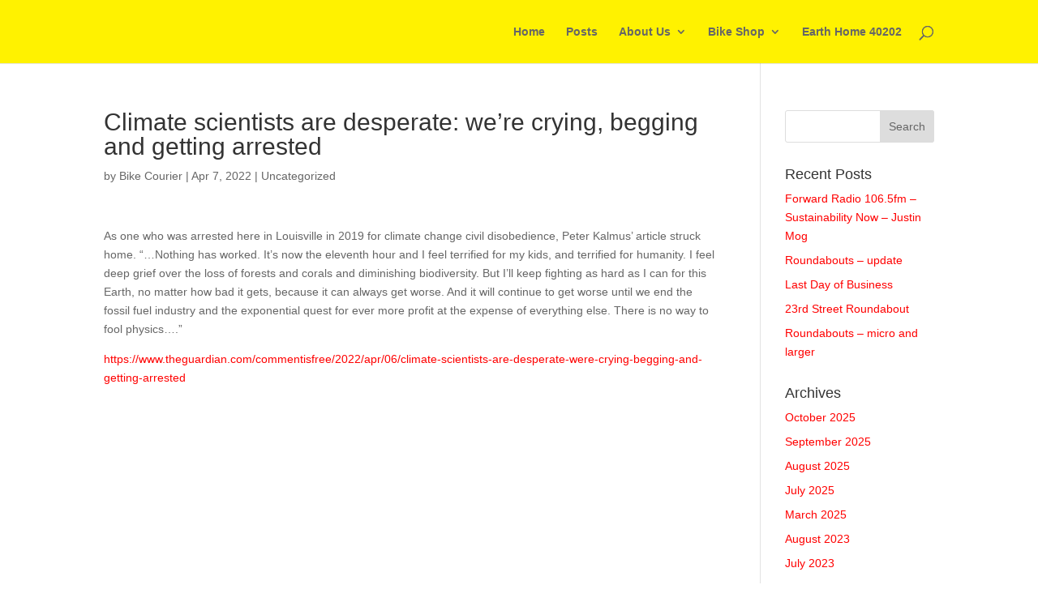

--- FILE ---
content_type: text/css
request_url: http://www.bikecourier.org/wp-content/themes/Divi-child/style.css?ver=4.27.5
body_size: 1339
content:
/*
 Theme Name:     Divi Child Theme
 Description:    Divi Child Theme
 Template:       Divi
 Version:        1.0.0
*/
 
@import url("../Divi/style.css");
 
/* =Theme customization starts here
------------------------------------------------------- */
a { color: #ff0000; }
.et_color_scheme_red a {color: #ff0000; }

/*buttons*/

.et_color_scheme_red .et_pb_counter_amount, .et_color_scheme_red .et_pb_featured_table .et_pb_pricing_heading, .et_color_scheme_red .et_pb_pricing_table_button, .et_color_scheme_red .comment-reply-link, .et_color_scheme_red .form-submit input { 
    background-color: #666 !important;
	color:white !important;
}
/****/

.et_pb_blurb h3 {font-weight: 400}

#main-header { background:#fff200 !important}

/* Home */
#home-slide-1 {background-color:rgba(0, 0, 0, 0.2);margin:10px auto 0; padding:15px 0px 10px;width:420px}
#home-slide-1 div {display:inline-block;padding:0 7px;width:auto;vertical-align: top;}
#home-slide-1 div h3 {padding-bottom:5px}
#home-slide-1 div p {line-height:1.4em;font-size:90%}

/* Set the slider height 
@media only screen and (min-width:981px) {
    .et_pb_slider, .et_pb_slider .et_pb_container { 
        height: 475px; 
    }
    .et_pb_slider, .et_pb_slider .et_pb_slide { 
        max-height: 475px; 
    }
    .et_pb_slider .et_pb_slide_description { 
        position: relative; 
        top: 25%; 
        padding-top: 0 !important; 
        padding-bottom:0 !important; 
        height:auto !important; 
    }
}

*/
.et_pb_slide_description h2 a {color:white}

.et_pb_blog_grid .et_pb_post {border:none}

#home-nav-blocks p a {color:#666666}
#home-nav-blocks h3 a {color:#ff0000}

.et_pb_slide_description a.et_pb_more_button  {color: #fff200;}

#bike-tour-block  #text {color:white}
#read-more {border-color:#ff0000 !important;margin:5px;line-height:1.2em; font-size:18px  !important}
a#read-more {color:#ff0000 !important }
#book-now {border-color:#fff200 !important; line-height:1.2em;margin:5px;font-size:18px !important}
a#book-now  {color:#fff200 !important}

/* Bike Rental */
.rental-table ul.et_pb_pricing {list-style: none !important}
#book-now-cta  a.et_pb_promo_button {color:#ff0000 !important; border-color:#ff0000 !important}

/* Location */
.location-info .col-1 {}
.location-info .col-2 {}

/* Header */
.et_pb_fullwidth_header {padding: 40px 0}
.et-fixed-header { display:none; }
body.admin-bar.et_fixed_nav #main-header {background-color:#fff200}


/* Footer */
.footer-widget {color:#ddd}

#footer-widgets .footer-widget #menu-menu li { line-height: 24px; padding: 0; position: relative; }
#footer-widgets .footer-widget #menu-menu .sub-menu {padding-left:10px}
#footer-widgets .footer-widget #menu-menu .sub-menu li {padding:0}
#footer-widgets .footer-widget #menu-menu li:before { border-color: none; -moz-border-radius: 0; -webkit-border-radius: 0; border-radius: 0; border-style:none; border-width: 0; content: ""; left: 0; position: absolute; top: 9px; }

#footer-widgets .footer-widget li {padding: 0 0 0 14px}
#footer-widgets .footer-widget li a {color:#ddd}
#footer-widgets a {color:#ddd}
#footer-widgets h4 {color:#999 !important}

/* Slider */
.et_pb_slide_description h2 {font-size: 48px}

/*Slogan*/
#slogan-section {background-color:#111!important;padding:0 !important}
#slogan section h2 {color:white !important}


/* Buttons */
/*DIVI CTA BUTTONS - OUTLINE STYLE*/
 
.et_pb_bg_layout_light .et_pb_promo_button, .et_pb_bg_layout_light .et_pb_more_button, .et_pb_bg_layout_light .et_pb_newsletter_button, .et_pb_pricing_table_button {
    background-color: rgba(255, 255, 255, 0) !important;
    color: #82c0c7;
    border-color: #82c0c7;
}
 
 
.et_pb_promo_button, .et_pb_newsletter_button, a.et_pb_more_button, .et_pb_pricing_table_button {
    background-color: rgba(0, 0, 0, 0);
    border: solid 2px;
}
